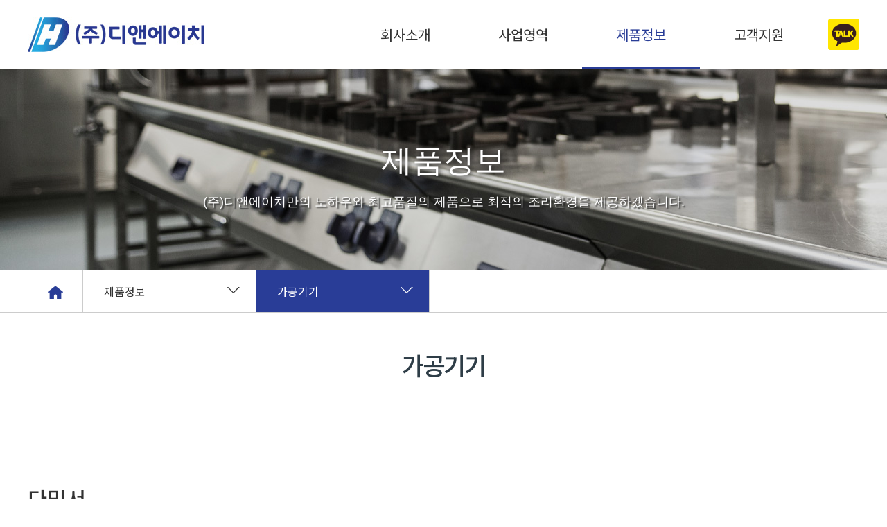

--- FILE ---
content_type: text/html; charset=UTF-8
request_url: http://www.dandh2125.com/board/view/product4/29
body_size: 18037
content:
<!DOCTYPE html>
<html>
<head>
<!-- Auto load system meta -->
<meta http-equiv="X-UA-Compatible" content="IE=edge,chrome=1" />
<meta http-equiv="Content-Type" content="text/html; charset=utf-8" />
<meta name="robots" content="index,follow" />
<meta name="author" content="DWEBS" />
<meta name="generator" content="DWEBS 3.01" />
<meta name="viewport" content="width=device-width, user-scalable=no" />
<meta name="description" content=" 업소용주방기기,호텔,골프장,사원식당,haccp시설,카페 주방 설계,제작,시공" />
<meta name="keyword" content=" 업소용주방기기,호텔,골프장,사원식당,haccp시설,카페 주방 설계,제작,시공,디앤에이치,주식회사디앤에이치,(주)디앤에이치" />
<meta property="og:type" content="website" />
<meta property="og:title" content="주방기기 디앤에이치" />
<meta property="og:description" content=" 업소용주방기기,호텔,골프장,사원식당,haccp시설,카페 주방 설계,제작,시공" />
<meta property="og:image" content="http://www.dandh2125.com/themes/dandh/images/common/logo_top.jpg" />
<meta property="og:url" content="http://www.dandh2125.com" />
<meta name="twitter:card" content="summary_large_image" />
<meta name="twitter:title" content="주방기기 디앤에이치" />
<meta name="twitter:description" content=" 업소용주방기기,호텔,골프장,사원식당,haccp시설,카페 주방 설계,제작,시공" />
<meta name="twitter:image" content="http://www.dandh2125.com/themes/dandh/images/common/logo_top.jpg" />
<meta name="twitter:domain" content="http://www.dandh2125.com" />


<!-- Auto load custom meta -->
<!-- User META -->
<meta name="naver-site-verification" content="87061037b25cfc43c6d34a7035b7d6188dcf7509">

<title>주방기기 디앤에이치</title>

<link rel="canonical" href="http://www.dandh2125.com/board/view/product4/29" />

<!-- favicon -->
<link rel='icon' href='/data/design_config/0/47a880d635e9e9a2fd6aac2a2d49b5a2.png' />

<!-- Auto Load CSS files -->
<link rel="stylesheet" href="https://code.jquery.com/ui/1.11.4/themes/smoothness/jquery-ui.css" type="text/css" /><link rel="stylesheet" href="https://maxcdn.bootstrapcdn.com/bootstrap/3.3.7/css/bootstrap.min.css" type="text/css" /><link rel="stylesheet" href="https://cdnjs.cloudflare.com/ajax/libs/highlight.js/9.1.0/styles/github.min.css" type="text/css" /><link rel="stylesheet" href="https://cdnjs.cloudflare.com/ajax/libs/font-awesome/4.5.0/css/font-awesome.min.css" type="text/css" /><link rel="stylesheet" href="/lib/plugin/fontium/css/fontium.css" type="text/css" /><link rel="stylesheet" href="https://cdnjs.cloudflare.com/ajax/libs/animate.css/3.5.2/animate.min.css" type="text/css" />

<!-- common -->
<link rel="stylesheet" href="/common/css/bootstrap_overwrite_dwebs.css" type="text/css" />
<link rel="stylesheet" href="/common/css/font.css" type="text/css" />
<link rel="stylesheet" href="/common/css/common.css" type="text/css" />
<link rel="stylesheet" href="/common/css/paging.css" type="text/css" />
<link rel="stylesheet" href="/common/css/loader.css" type="text/css" />
<!-- themes css -->
<link rel="stylesheet" href="/themes/dandh/css/style.css?v=211018" type="text/css" />
<link href="https://fonts.googleapis.com/css?family=Muli" rel="stylesheet">
<link href="https://fonts.googleapis.com/css?family=Lato" rel="stylesheet">
<link href="https://fonts.googleapis.com/css?family=Noto+Sans+KR:100,300,400,500,700,900&amp;subset=korean" rel="stylesheet">

<!-- Auto load custom css -->
<style>/*
* User CSS
*/</style>

<!-- push css -->
<!-- 스킨 css -->
<link rel="stylesheet" href="/skin/board/basic_gallery/skin.css" type="text/css">

<!-- jQuery -->
<script src="https://cdnjs.cloudflare.com/ajax/libs/jquery/3.1.1/jquery.min.js" charset="utf-8"></script>
</head>

<body leftmargin="0" topmargin="0" oncontextmenu="return false">
<div id="dwebs-loader">
    <img src="/common/images/ajax-loader1.gif" alt="Loader">
</div>
<link rel="stylesheet" href="/themes/dandh/layouts/css/layout.css">

<div id="wrap" class="container-fluid">
	<!-- header -->
	<header>
		<div class="row" style="width:100%; margin:0 auto; z-index:999; top:0px; background-color:#fff;">
			<div class="header_wrap">
	<div class="header">
		<div class="logo"><a href="/main/" class="inline"><img src="/themes/dandh/images/common/logo_top.jpg" /></a></div>
			
		<div class="navibar">
			<!-- 상단 메뉴 -->
<div class="top_menu">
	<ul class="top_menu_list" id="top_menu_list">
		<!-- 관리자 설정 메뉴 불러옴 -->
                    <li class="parent_menu">
                <a href="/docs/sub01/greetings" target="_self" class="">회사소개</a>
                <ul class="child_menu">
                    				<li class="child_smenu"><a href="/docs/sub01/greetings" target="_self" class="">인사말</a></li>
                    				<li class="child_smenu"><a href="/docs/sub01/history" target="_self" class="">회사연혁</a></li>
                    				<li class="child_smenu"><a href="/docs/sub01/location" target="_self" class="">찾아오시는 길</a></li>
                                </ul>
            </li>
                    <li class="parent_menu">
                <a href="/docs/sub02/business" target="_self" class="">사업영역</a>
                <ul class="child_menu">
                    				<li class="child_smenu"><a href="/docs/sub02/business" target="_self" class="">사업영역</a></li>
                                </ul>
            </li>
                    <li class="parent_menu">
                <a href="/board/lists/product1" target="_self" class="active">제품정보</a>
                <ul class="child_menu">
                    				<li class="child_smenu"><a href="/board/lists/product1" target="_self" class="">위생기기</a></li>
                    				<li class="child_smenu"><a href="/board/lists/product2" target="_self" class="">냉장기기</a></li>
                    				<li class="child_smenu"><a href="/board/lists/product3" target="_self" class="">가열조리기기</a></li>
                    				<li class="child_smenu"><a href="/board/lists/product4" target="_self" class="active">가공기기</a></li>
                    				<li class="child_smenu"><a href="/board/lists/product10" target="_self" class="">식기세척기</a></li>
                    				<li class="child_smenu"><a href="/board/lists/product5" target="_self" class="">호텔/레스토랑기기</a></li>
                    				<li class="child_smenu"><a href="/board/lists/product6" target="_self" class="">일반기기/주문제작</a></li>
                    				<li class="child_smenu"><a href="/board/lists/product7" target="_self" class="">카페장비와 음료기기</a></li>
                    				<li class="child_smenu"><a href="/board/lists/product8" target="_self" class="">배기후드시스템천정</a></li>
                    				<li class="child_smenu"><a href="/board/lists/product9" target="_self" class="">서양식레스토랑 기기</a></li>
                                </ul>
            </li>
                    <li class="parent_menu">
                <a href="/board/lists/notice" target="_self" class="">고객지원</a>
                <ul class="child_menu">
                    				<li class="child_smenu"><a href="/board/lists/notice" target="_self" class="">디앤에이치 소식</a></li>
                    				<li class="child_smenu"><a href="/form/lists/basic/?type=0" target="_self" class="">문의하기</a></li>
                    				<li class="child_smenu"><a href="/board/lists/files" target="_self" class="">자료실</a></li>
                                </ul>
            </li>
        	</ul>
</div><!-- top_menu -->
		</div>
		<div id="hd_kakao"><a href="http://pf.kakao.com/_tQxkFxb" target="_blank" ><img src="/themes/dandh/images/common/hd_kakao.png" /></a></div>
	</div>

</div>
		</div>
		<div class="row hidden-sm hidden-xs">
			<div id="sub_top_area_wrap" style="background:url('/themes/dandh/images/common/3_top.jpg') no-repeat;background-size:cover;">
	<div class="sub_top_area">
		<p class="sub_top_area_t">제품정보</p>
		 (주)디앤에이치만의 노하우와 최고품질의 제품으로 최적의 조리환경을 제공하겠습니다.
	</div>
</div>
		</div>
		<div class="sub_menu"><div class="sub_nav_box" style="width: 1200px; height: 60px; margin: 0 auto; ">
	<div class="sub_home">
		<a href="/main"><img src="/themes/dandh/images/common/sub_menu_home.png" /></a>
	</div>
	<div class="sub_dep">
		<p class="sub_dep_t">
			<a class="" style="cursor:pointer;">제품정보</a>
		</p>
		<ul class="sub_dep_c" style="display: none;">
							<li><a href="/docs/sub01/greetings" target="_self" class="" >회사소개</a></li>
							<li><a href="/docs/sub02/business" target="_self" class="" >사업영역</a></li>
							<li><a href="/board/lists/product1" target="_self" class="active" >제품정보</a></li>
							<li><a href="/board/lists/notice" target="_self" class="" >고객지원</a></li>
						
		</ul>
	</div>
	<div class="sub_dep">
		<p class="sub_dep_t sub_dep_t2">
			<a class="pr50" style="cursor:pointer;">가공기기</a>
		</p>
		<ul class="sub_dep_c" style="display: none;">
							<li><a href="/board/lists/product1" target="_self" class="" >위생기기</a></li>
							<li><a href="/board/lists/product2" target="_self" class="" >냉장기기</a></li>
							<li><a href="/board/lists/product3" target="_self" class="" >가열조리기기</a></li>
							<li><a href="/board/lists/product4" target="_self" class="active" >가공기기</a></li>
							<li><a href="/board/lists/product10" target="_self" class="" >식기세척기</a></li>
							<li><a href="/board/lists/product5" target="_self" class="" >호텔/레스토랑기기</a></li>
							<li><a href="/board/lists/product6" target="_self" class="" >일반기기/주문제작</a></li>
							<li><a href="/board/lists/product7" target="_self" class="" >카페장비와 음료기기</a></li>
							<li><a href="/board/lists/product8" target="_self" class="" >배기후드시스템천정</a></li>
							<li><a href="/board/lists/product9" target="_self" class="" >서양식레스토랑 기기</a></li>
			
		</ul>
	</div>
</div>



</div>
	</header>

	<!-- article -->
	<article>
		<div class="container">
			
			<div class="title"><span class="sub_title">가공기기</span>
</div>
			<div class="row mt70 mb70"><div class="row default_board">
	<div class="col-md-12 col-sm-12 col-xs-12 mb50 pd0">
		<div class="row col-md-12 sub-header">
			<div class="col-md-12 col-sm-12 col-xs-12">
				<h2>다믹서</h2>
			</div>
		</div>
		<div class="col-md-12 col-sm-12 col-xs-12 " style="text-align:right;">
			작성 : 2020-10-10 14:27:22
		</div>

		<div class="col-md-12 col-sm-12 col-xs-12 default_board">
			<table width="100%" cellpadding="0" cellspacing="0" class="table view">
			<colgroup>
				<col width="20%" />
				<col width="*" />
			</colgroup>
			<tbody>
                				<tr>
					<th>작성자</th>
					<td>관리자</td>
				</tr>
                
                                <tr>
					<th>파일 첨부</th>
					<td >
                                             -
                    					</td>
				</tr>
                				<tr><td colspan="2"></td></tr>
			</tbody>
			</table>
			<div id="editor_area" >
                                    <div class="pb30 text-center"><img src="/data/board/product4/814a1807e4f858b8c071271b04a2393e_thumb_view.jpg"></div>
                                    <div class="pb30 text-center"><img src="/data/board/product4/2bbf20627560d795a2e25b2a82ea8ad0_thumb_view.jpg"></div>
                                <p>&nbsp;</p>
			</div>
			<hr>

            <div class="mt30">
				<h5 class="mt10">다음글</h5>
                                <a href="/board/view/product4/31/">
					할데커터믹서기<br>
				</a>
                				<hr>
				<h5 class="mt30">이전글</h5>
                                <a href="/board/view/product4/28/">
					야채절단기<br>
				</a>
                			</div>

		</div>

		<div class="col-md-12 col-sm-12 col-xs-12 default_board">
			<div class="text-right">
				<button type="button" class="btn btn-default" onclick="javascript:history.back(-1);"><span class="glyphicon glyphicon-chevron-left mr5"></span>Back</button>
				<a href="/board/modify/product4/29" class="btn btn-default"><span class="glyphicon glyphicon-cog mr5"></span>Modify</a>
				<a href="javascript:direct_delete();" class="btn btn-default"><span class="glyphicon glyphicon-trash mr5"></span>Delete</a>
                				<a href="/board/lists/product4" class="btn btn-default"><span class="glyphicon glyphicon-th-list mr5"></span>Lists</a>
			</div>
		</div>

	</div>
</div>
</div>
		</div>
	</article>

	<!-- footer -->
	<footer>
		<div class="row mt100">
			<div class="footer_area_wrap">
	<div class="footer_area">
		<div class="ft_logo">
			<img src="/themes/dandh/images/common/ft_logo.jpg"/>
		</div>
		<div class="footer_copy">
			상호명 : (주)디앤에이치 | 대표 : 김동중 | 주소 : 경기도 하남시 미사대로 550 현대지식산업센타 한강미사 A동 863호<br>
			전화 : 031-794-2125 | 팩스 : 031-795-2125 | E-mail : dandh2125@naver.com | 사업자 등록번호 : 190-81-00850<br>
			COPYRIGHTⓒ 주방기기 디앤에이치 All rights reserved.<br><a href="https://www.dwebs.kr" data-toggle="tooltip" title="본 홈페이지는 DWEBS(디웹스)에서 제작하였습니다" target="_blank" class="copyright_dwebs" style="color: #b8b8b8; text-decoration: none; font-size: 11px;">Designed by DWEBS.</a>
		</div>

		<!--div class="admin"><a href="/admin/" target="_blank">ADMIN</a></div-->

		<div class="footer_device">
			<nav id="device_btn">
	<div class="btn-group">
		<a href="/change/device/pc/" class="btn btn-xs btn-primary active">PC버전</a>
		<a href="/change/device/mobile/" class="btn btn-xs btn-default">MOBILE버전</a>
	</div>
</nav>
		</div>
	</div>
</div>

<div id="btn_page_up" class="btn_page_up hidden-xs hidden-sm">
	<button class="page_up"onclick="move_scroll_y('html',0)">
		<span class="glyphicon glyphicon-menu-up"></span>
	</button>
</div>
		</div>
	</footer>
</div>



<!-- Auto Load script files -->
<script src="https://cdnjs.cloudflare.com/ajax/libs/jquery-migrate/1.3.0/jquery-migrate.min.js" charset="utf-8"></script><script src="https://cdnjs.cloudflare.com/ajax/libs/jqueryui/1.12.1/jquery-ui.min.js" charset="utf-8"></script><script src="https://cdnjs.cloudflare.com/ajax/libs/jquery-easing/1.3/jquery.easing.min.js" charset="utf-8"></script><script src="https://cdnjs.cloudflare.com/ajax/libs/jquery.nicescroll/3.6.7/jquery.nicescroll.min.js" charset="utf-8"></script><script src="https://cdnjs.cloudflare.com/ajax/libs/holder/2.9.3/holder.min.js" charset="utf-8"></script><script src="https://maxcdn.bootstrapcdn.com/bootstrap/3.3.7/js/bootstrap.min.js" charset="utf-8"></script><script src="/lib/plugin/bxslider/jquery.bxslider.min.js" charset="utf-8"></script><script src="/common/js/common_function.js" charset="utf-8"></script><script src="/common/js/document_ready.js" charset="utf-8"></script><script src="/common/js/ie10-viewport-bug-workaround.js" charset="utf-8"></script><script src="https://cdnjs.cloudflare.com/ajax/libs/waypoints/4.0.1/jquery.waypoints.min.js" charset="utf-8"></script>

<!-- Auto load custom script -->
<script>/*
* User javascript
*/
</script>

<!-- push script -->
<script>
$(".sub_dep_t").click(function(){
	$(this).next().toggle('fade');
});
</script>
<script type="text/javascript">
$(document).ready(function(){
	// 특정아이디영역에 이미지를 반응형이미지로 만든다.
	make_bootstrap_reactive_img("editor_area");
});

// ----------------------------------------------------------------------------
// 삭제 확인
function direct_delete(){
  var result = confirm('선택한 게시물을 삭제하시겠습니까?');
  if (result) {
    document.location.href='/board/delete/product4/29/';
    return;
  }
}
</script>

<script>
// document.write('<script src="//sharebutton.net/plugin/sharebutton.php?type=horizontal&u=' + encodeURIComponent(document.location.href) + '"></scr' + 'ipt>');
</script>

<script>
$(window).scroll(function () {
    // 스크롤시 페이지업 버튼 보이기
    var this_scroll_top = $(this).scrollTop();
    if (this_scroll_top > 0) {
        $("#btn_page_up").fadeIn();
    } else {
        $("#btn_page_up").fadeOut();
    }
});

$(document).ready(function(){
    $('#sub_top_area').waypoint(function() {
		$('#sub_menu_list').addClass('animated fadeInUp');
	}, { offset: '100%' });
});

$(document).ready(function(){
    $('.parent_menu').hover(function(){
        $('.child_menu').hide();
        //$(this).find('.child_menu').fadeIn();
        $(this).find('.child_menu').slideDown("fast");
    },function(){
        $(this).find('.child_menu').hide();
    });
	// tooltip layer
    $('[data-toggle="tooltip"]').tooltip();
});
</script>

<!-- HTML5 shim and Respond.js for IE8 support of HTML5 elements and media queries -->
<!--[if lt IE 9]>
<script src="https://oss.maxcdn.com/html5shiv/3.7.2/html5shiv.min.js"></script>
<script src="https://oss.maxcdn.com/respond/1.4.2/respond.min.js"></script>
<script type="text/javascript">
alert("죄송합니다.\n본 홈페이지는 IE9 이상에 최적화 되었으며, \n더 이상 오래된 구형 IE 버젼은 보안문제로 지원하지 않습니다.\n현재 보이는 화면은 의도된 화면이 아닐수 있습니다.\n");
</script>
<![endif]-->

<!--
 * ------------------------------------------------------------------------------------------------------
 * Project Name: 
 * Project URI: http://www.dandh2125.com
 * Version: 3.0.0
 * Author: DWEBS
 * Author URI: https://www.dwebs.kr/
 * License: https://www.dwebs.kr/license_dwebs.txt
 * ------------------------------------------------------------------------------------------------------
-->
</body>
</html>


--- FILE ---
content_type: text/css
request_url: http://www.dandh2125.com/common/css/common.css
body_size: 26963
content:
/**
* basic styleseet file
* - font
* - margin
* - padding
* - border
*
* @Program     DWEBS
* @Type  	   css
* @author      DWEBS
* @link        https://www.dwebs.kr
*/

/* -------------------------------------------------------------------
| bootstrap device-width.css
| ------------------------------------------------------------------*/
@-webkit-viewport   { width: device-width; }
@-moz-viewport      { width: device-width; }
@-ms-viewport       { width: device-width; }
@-o-viewport        { width: device-width; }
@viewport           { width: device-width; }

@-moz-document url-prefix() {
  fieldset { display: table-cell; }
}

/* -------------------------------------------------------------------
| DEFAULT TAG SETTING
| ------------------------------------------------------------------*/
/* Prevent scroll on narrow devices */
html, body {overflow-x: hidden;}
html, div, p, ul, li {margin:0px; padding:0px;}
dl,ul,ol,menu,li {list-style:none;}
a {text-decoration: none; outline: 0;}
button, button:focus{border:0; outline:0; outline:none;border: none;}

#wrap {background-color:#fff; width:100%; height:auto; min-height:100%;}

/* -------------------------------------------------------------------
| MOBILE LINE BUTTON
| ------------------------------------------------------------------*/
/* Animation line button */
.lines,
.lines:before,
.lines:after {
	background-color: #35238f;
}
button.lines-button {
	border: none;
	background: none;
}
button.lines-button span {
	display: block;
}
.lines-button {
	padding: 20px 0px;
	transition: all 0.3s ease 0s;
}
.lines-button:active {
	transition: 0;
}
.lines {
	display: inline-block;
	width: 26px;
	height: 3px;
	border-radius: 0.26rem;
	transition: 0.3s;
	position: relative;
	top: -2px;
}
.lines:before,
.lines:after {
	display: inline-block;
	width: 26px;
	height: 3px;
	border-radius: 0.26rem;
	transition: 0.3s;
	position: absolute;
	left: 0;
	content: '';
	-webkit-transform-origin: 0.26rem center;
	transform-origin: 0.26rem center;
}
.lines:before {
	top: 6px;
}
.lines:after {
	top: -6px;
}
.lines-button.x.lines-button-close .lines {
	background-color: transparent !important;
}
.lines-button.x.lines-button-close .lines:before,
.lines-button.x.lines-button-close .lines:after {
	-webkit-transform-origin: 50% 50%;
	transform-origin: 50% 50%;
	top: 0;
	width: 26px;
}
.lines-button.x.lines-button-close .lines:before {
	-webkit-transform: rotate3d(0, 0, 1, 45deg);
	transform: rotate3d(0, 0, 1, 45deg);
}
.lines-button.x.lines-button-close .lines:after {
	-webkit-transform: rotate3d(0, 0, 1, -45deg);
	transform: rotate3d(0, 0, 1, -45deg);
}

/*-------------------------------------------------------------------
| DEFAULT FONT
| ------------------------------------------------------------------*/
@import url(/common/css/font.css);
body {
	/*
	나눔고딕
	font-family: "nanum", sans-serif;
	font-family: "nanum_B", sans-serif;
	font-family:"nanum_EB", sans-serif;
	나눔명조
	font-family: "nanumMJ", sans-serif;
	font-family: "nanumMJ_B", sans-serif;
	font-family: "nanumMJ_EB", sans-serif;
	*/
	font-family: 'Noto Sans KR', sans-serif;
	/*font-family: "NanumSquare", "nanum", sans-serif;*/
}

/*-------------------------------------------------------------------
| SORT
| ------------------------------------------------------------------*/
.flt {float:left;}
.frt {float:right;}


/*-------------------------------------------------------------------
| FONT COLOR
| ------------------------------------------------------------------*/
.font-red {color:red;}
.font-yellow {color:yellow;}
.font-orange {color:orange;}
.font-purple {color:purple;}
.font-black {color:black;}
.font-blue {color:blue;}
.font-white {color:white;}
.font-gray {color:gray;}
.font-green {color:green;}


/*-------------------------------------------------------------------
| MARGIN & PADDING
| ------------------------------------------------------------------*/
/* margin */
.mg0 {margin:0px !important;}
.mg5 {margin:5px !important;}
.mg10 {margin:10px !important;}
.mg15 {margin:15px !important;}
.mg20 {margin:20px !important;}
.mg25 {margin:25px !important;}
.mg30 {margin:30px !important;}
.mg35 {margin:35px !important;}
.mg40 {margin:40px !important;}
.mg50 {margin:50px !important;}
.mg55 {margin:55px !important;}
.mg60 {margin:60px !important;}
.mg80 {margin:80px !important;}
.mg100 {margin:100px !important;}
.mg200 {margin:200px !important;}
.mg300 {margin:300px !important;}
.mg400 {margin:400px !important;}
.mg500 {margin:500px !important;}

/* margin-top */
.mt0 {margin-top:0px !important;}
.mt5 {margin-top:5px !important;}
.mt10 {margin-top:10px !important;}
.mt15 {margin-top:15px !important;}
.mt20 {margin-top:20px !important;}
.mt25 {margin-top:25px !important;}
.mt30 {margin-top:30px !important;}
.mt35 {margin-top:35px !important;}
.mt40 {margin-top:40px !important;}
.mt50 {margin-top:50px !important;}
.mt55 {margin-top:55px !important;}
.mt60 {margin-top:60px !important;}
.mt80 {margin-top:80px !important;}
.mt100 {margin-top:100px !important;}
.mt200 {margin-top:200px !important;}
.mt300 {margin-top:300px !important;}
.mt400 {margin-top:400px !important;}
.mt500 {margin-top:500px !important;}

/* margin-right */
.mr0 {margin-right:0 !important;}
.mr5 {margin-right:5px !important;}
.mr10 {margin-right:10px !important;}
.mr15 {margin-right:15px !important;}
.mr20 {margin-right:20px !important;}
.mr25 {margin-right:25px !important;}
.mr30 {margin-right:30px !important;}
.mr35 {margin-right:35px !important;}
.mr40 {margin-right:40px !important;}
.mr50 {margin-right:50px !important;}
.mr55 {margin-right:55px !important;}
.mr60 {margin-right:60px !important;}
.mr80 {margin-right:80px !important;}
.mr100 {margin-right:100px !important;}
.mr200 {margin-right:200px !important;}
.mr300 {margin-right:300px !important;}
.mr400 {margin-right:400px !important;}
.mr500 {margin-right:500px !important;}

/* margin-bottom */
.mb0 {margin-bottom:0 !important;}
.mb5 {margin-bottom:5px !important;}
.mb10 {margin-bottom:10px !important;}
.mb15 {margin-bottom:15px !important;}
.mb20 {margin-bottom:20px !important;}
.mb25 {margin-bottom:25px !important;}
.mb30 {margin-bottom:30px !important;}
.mb35 {margin-bottom:35px !important;}
.mb40 {margin-bottom:40px !important;}
.mb50 {margin-bottom:50px !important;}
.mb55 {margin-bottom:55px !important;}
.mb60 {margin-bottom:60px !important;}
.mb80 {margin-bottom:80px !important;}
.mb100 {margin-bottom:100px !important;}
.mb200 {margin-bottom:200px !important;}
.mb300 {margin-bottom:300px !important;}
.mb400 {margin-bottom:400px !important;}
.mb500 {margin-bottom:500px !important;}

/* margin-left */
.ml0 {margin-left:0 !important;}
.ml5 {margin-left:5px !important;}
.ml10 {margin-left:10px !important;}
.ml15 {margin-left:15px !important;}
.ml20 {margin-left:20px !important;}
.ml25 {margin-left:25px !important;}
.ml30 {margin-left:30px !important;}
.ml35 {margin-left:35px !important;}
.ml40 {margin-left:40px !important;}
.ml50 {margin-left:50px !important;}
.ml55 {margin-left:55px !important;}
.ml60 {margin-left:60px !important;}
.ml80 {margin-left:80px !important;}
.ml100 {margin-left:100px !important;}
.ml200 {margin-left:200px !important;}
.ml300 {margin-left:300px !important;}
.ml400 {margin-left:400px !important;}
.ml500 {margin-left:500px !important;}


/* ****************** padding ******************/
.pd0 {padding:0px !important;}
.pd5 {padding:5px !important;}
.pd10 {padding:10px !important;}
.pd15 {padding:15px !important;}
.pd20 {padding:20px !important;}
.pd25 {padding:25px !important;}
.pd30 {padding:30px !important;}
.pd35 {padding:35px !important;}
.pd40 {padding:40px !important;}
.pd50 {padding:50px !important;}
.pd55 {padding:55px !important;}
.pd60 {padding:60px !important;}
.pd80 {padding:80px !important;}
.pd100 {padding:100px !important;}
.pd200 {padding:200px !important;}
.pd300 {padding:300px !important;}
.pd400 {padding:400px !important;}
.pd500 {padding:500px !important;}

/* padding-top */
.pt0 {padding-top:0 !important;}
.pt5 {padding-top:5px !important;}
.pt10 {padding-top:10px !important;}
.pt15 {padding-top:15px !important;}
.pt20 {padding-top:20px !important;}
.pt25 {padding-top:25px !important;}
.pt30 {padding-top:30px !important;}
.pt35 {padding-top:35px !important;}
.pt40 {padding-top:40px !important;}
.pt50 {padding-top:50px !important;}
.pt55 {padding-top:55px !important;}
.pt60 {padding-top:60px !important;}
.pt80 {padding-top:80px !important;}
.pt100 {padding-top:100px !important;}
.pt200 {padding-top:200px !important;}
.pt300 {padding-top:300px !important;}
.pt400 {padding-top:400px !important;}
.pt500 {padding-top:500px !important;}

/* padding-right */
.pr0 {padding-right:0 !important;}
.pr5 {padding-right:5px !important;}
.pr10 {padding-right:10px !important;}
.pr15 {padding-right:15px !important;}
.pr20 {padding-right:20px !important;}
.pr25 {padding-right:25px !important;}
.pr30 {padding-right:30px !important;}
.pr35 {padding-right:35px !important;}
.pr40 {padding-right:40px !important;}
.pr50 {padding-right:50px !important;}
.pr55 {padding-right:55px !important;}
.pr60 {padding-right:60px !important;}
.pr80 {padding-right:80px !important;}
.pr100 {padding-right:100px !important;}
.pr200 {padding-right:200px !important;}
.pr300 {padding-right:300px !important;}
.pr400 {padding-right:400px !important;}
.pr500 {padding-right:500px !important;}

/* padding-bottom */
.pb0 {padding-bottom:0 !important;}
.pb5 {padding-bottom:5px !important;}
.pb10 {padding-bottom:10px !important;}
.pb15 {padding-bottom:15px !important;}
.pb20 {padding-bottom:20px !important;}
.pb25 {padding-bottom:25px !important;}
.pb30 {padding-bottom:30px !important;}
.pb35 {padding-bottom:35px !important;}
.pb40 {padding-bottom:40px !important;}
.pb50 {padding-bottom:50px !important;}
.pb55 {padding-bottom:55px !important;}
.pb60 {padding-bottom:60px !important;}
.pb80 {padding-bottom:80px !important;}
.pb100 {padding-bottom:100px !important;}
.pb200 {padding-bottom:200px !important;}
.pb300 {padding-bottom:300px !important;}
.pb400 {padding-bottom:400px !important;}
.pb500 {padding-bottom:500px !important;}

/* padding-left */
.pl0 {padding-left:0 !important;}
.pl5 {padding-left:5px !important;}
.pl10 {padding-left:10px !important;}
.pl15 {padding-left:15px !important;}
.pl20 {padding-left:20px !important;}
.pl25 {padding-left:25px !important;}
.pl30 {padding-left:30px !important;}
.pl35 {padding-left:35px !important;}
.pl40 {padding-left:40px !important;}
.pl50 {padding-left:50px !important;}
.pl55 {padding-left:55px !important;}
.pl60 {padding-left:60px !important;}
.pl80 {padding-left:80px !important;}
.pl100 {padding-left:100px !important;}
.pl200 {padding-left:200px !important;}
.pl300 {padding-left:300px !important;}
.pl400 {padding-left:400px !important;}
.pl500 {padding-left:500px !important;}



/*-----------------------------------------------------------------------
* 특정 크기 이상일때만 적용되는 클래스 선언시 사용
* ----------------------------------------------------------------------*/
/* 작은 기기들 (태블릿, 768px 이하) */
@media (max-width: 768px) {
	.xs-pd0 {padding:0px !important;}
	.xs-pd5 {padding:5px !important;}
	.xs-pd10 {padding:10px !important;}
	.xs-pd15 {padding:15px !important;}
	.xs-pd20 {padding:20px !important;}
	.xs-pd25 {padding:25px !important;}
	.xs-pd30 {padding:30px !important;}
	.xs-pd35 {padding:35px !important;}
	.xs-pd40 {padding:40px !important;}
	.xs-pd50 {padding:50px !important;}
	.xs-pd55 {padding:55px !important;}
	.xs-pd60 {padding:60px !important;}
	.xs-pd80 {padding:80px !important;}
	.xs-pd100 {padding:100px !important;}
	.xs-pd200 {padding:200px !important;}
	.xs-pd300 {padding:300px !important;}
	.xs-pd400 {padding:400px !important;}
	.xs-pd500 {padding:500px !important;}

	/* padding-top */
	.xs-pt0 {padding-top:0 !important;}
	.xs-pt5 {padding-top:5px !important;}
	.xs-pt10 {padding-top:10px !important;}
	.xs-pt15 {padding-top:15px !important;}
	.xs-pt20 {padding-top:20px !important;}
	.xs-pt25 {padding-top:25px !important;}
	.xs-pt30 {padding-top:30px !important;}
	.xs-pt35 {padding-top:35px !important;}
	.xs-pt40 {padding-top:40px !important;}
	.xs-pt50 {padding-top:50px !important;}
	.xs-pt55 {padding-top:55px !important;}
	.xs-pt60 {padding-top:60px !important;}
	.xs-pt80 {padding-top:80px !important;}
	.xs-pt100 {padding-top:100px !important;}
	.xs-pt200 {padding-top:200px !important;}
	.xs-pt300 {padding-top:300px !important;}
	.xs-pt400 {padding-top:400px !important;}
	.xs-pt500 {padding-top:500px !important;}

	/* padding-right */
	.xs-pr0 {padding-right:0 !important;}
	.xs-pr5 {padding-right:5px !important;}
	.xs-pr10 {padding-right:10px !important;}
	.xs-pr15 {padding-right:15px !important;}
	.xs-pr20 {padding-right:20px !important;}
	.xs-pr25 {padding-right:25px !important;}
	.xs-pr30 {padding-right:30px !important;}
	.xs-pr35 {padding-right:35px !important;}
	.xs-pr40 {padding-right:40px !important;}
	.xs-pr50 {padding-right:50px !important;}
	.xs-pr55 {padding-right:55px !important;}
	.xs-pr60 {padding-right:60px !important;}
	.xs-pr80 {padding-right:80px !important;}
	.xs-pr100 {padding-right:100px !important;}
	.xs-pr200 {padding-right:200px !important;}
	.xs-pr300 {padding-right:300px !important;}
	.xs-pr400 {padding-right:400px !important;}
	.xs-pr500 {padding-right:500px !important;}

	/* padding-bottom */
	.xs-pb0 {padding-bottom:0 !important;}
	.xs-pb5 {padding-bottom:5px !important;}
	.xs-pb10 {padding-bottom:10px !important;}
	.xs-pb15 {padding-bottom:15px !important;}
	.xs-pb20 {padding-bottom:20px !important;}
	.xs-pb25 {padding-bottom:25px !important;}
	.xs-pb30 {padding-bottom:30px !important;}
	.xs-pb35 {padding-bottom:35px !important;}
	.xs-pb40 {padding-bottom:40px !important;}
	.xs-pb50 {padding-bottom:50px !important;}
	.xs-pb55 {padding-bottom:55px !important;}
	.xs-pb60 {padding-bottom:60px !important;}
	.xs-pb80 {padding-bottom:80px !important;}
	.xs-pb100 {padding-bottom:100px !important;}
	.xs-pb200 {padding-bottom:200px !important;}
	.xs-pb300 {padding-bottom:300px !important;}
	.xs-pb400 {padding-bottom:400px !important;}
	.xs-pb500 {padding-bottom:500px !important;}

	/* padding-left */
	.xs-pl0 {padding-left:0 !important;}
	.xs-pl5 {padding-left:5px !important;}
	.xs-pl10 {padding-left:10px !important;}
	.xs-pl15 {padding-left:15px !important;}
	.xs-pl20 {padding-left:20px !important;}
	.xs-pl25 {padding-left:25px !important;}
	.xs-pl30 {padding-left:30px !important;}
	.xs-pl35 {padding-left:35px !important;}
	.xs-pl40 {padding-left:40px !important;}
	.xs-pl50 {padding-left:50px !important;}
	.xs-pl55 {padding-left:55px !important;}
	.xs-pl60 {padding-left:60px !important;}
	.xs-pl80 {padding-left:80px !important;}
	.xs-pl100 {padding-left:100px !important;}
	.xs-pl200 {padding-left:200px !important;}
	.xs-pl300 {padding-left:300px !important;}
	.xs-pl400 {padding-left:400px !important;}
	.xs-pl500 {padding-left:500px !important;}
}


/* 작은 기기들 (태블릿, 768px 이상) */
@media (max-width: 990px) {
	.sm-pd0 {padding:0px !important;}
	.sm-pd5 {padding:5px !important;}
	.sm-pd10 {padding:10px !important;}
	.sm-pd15 {padding:15px !important;}
	.sm-pd20 {padding:20px !important;}
	.sm-pd25 {padding:25px !important;}
	.sm-pd30 {padding:30px !important;}
	.sm-pd35 {padding:35px !important;}
	.sm-pd40 {padding:40px !important;}
	.sm-pd50 {padding:50px !important;}
	.sm-pd55 {padding:55px !important;}
	.sm-pd60 {padding:60px !important;}
	.sm-pd80 {padding:80px !important;}
	.sm-pd100 {padding:100px !important;}
	.sm-pd200 {padding:200px !important;}
	.sm-pd300 {padding:300px !important;}
	.sm-pd400 {padding:400px !important;}
	.sm-pd500 {padding:500px !important;}

	/* padding-top */
	.sm-pt0 {padding-top:0 !important;}
	.sm-pt5 {padding-top:5px !important;}
	.sm-pt10 {padding-top:10px !important;}
	.sm-pt15 {padding-top:15px !important;}
	.sm-pt20 {padding-top:20px !important;}
	.sm-pt25 {padding-top:25px !important;}
	.sm-pt30 {padding-top:30px !important;}
	.sm-pt35 {padding-top:35px !important;}
	.sm-pt40 {padding-top:40px !important;}
	.sm-pt50 {padding-top:50px !important;}
	.sm-pt55 {padding-top:55px !important;}
	.sm-pt60 {padding-top:60px !important;}
	.sm-pt80 {padding-top:80px !important;}
	.sm-pt100 {padding-top:100px !important;}
	.sm-pt200 {padding-top:200px !important;}
	.sm-pt300 {padding-top:300px !important;}
	.sm-pt400 {padding-top:400px !important;}
	.sm-pt500 {padding-top:500px !important;}

	/* padding-right */
	.sm-pr0 {padding-right:0 !important;}
	.sm-pr5 {padding-right:5px !important;}
	.sm-pr10 {padding-right:10px !important;}
	.sm-pr15 {padding-right:15px !important;}
	.sm-pr20 {padding-right:20px !important;}
	.sm-pr25 {padding-right:25px !important;}
	.sm-pr30 {padding-right:30px !important;}
	.sm-pr35 {padding-right:35px !important;}
	.sm-pr40 {padding-right:40px !important;}
	.sm-pr50 {padding-right:50px !important;}
	.sm-pr55 {padding-right:55px !important;}
	.sm-pr60 {padding-right:60px !important;}
	.sm-pr80 {padding-right:80px !important;}
	.sm-pr100 {padding-right:100px !important;}
	.sm-pr200 {padding-right:200px !important;}
	.sm-pr300 {padding-right:300px !important;}
	.sm-pr400 {padding-right:400px !important;}
	.sm-pr500 {padding-right:500px !important;}

	/* padding-bottom */
	.sm-pb0 {padding-bottom:0 !important;}
	.sm-pb5 {padding-bottom:5px !important;}
	.sm-pb10 {padding-bottom:10px !important;}
	.sm-pb15 {padding-bottom:15px !important;}
	.sm-pb20 {padding-bottom:20px !important;}
	.sm-pb25 {padding-bottom:25px !important;}
	.sm-pb30 {padding-bottom:30px !important;}
	.sm-pb35 {padding-bottom:35px !important;}
	.sm-pb40 {padding-bottom:40px !important;}
	.sm-pb50 {padding-bottom:50px !important;}
	.sm-pb55 {padding-bottom:55px !important;}
	.sm-pb60 {padding-bottom:60px !important;}
	.sm-pb80 {padding-bottom:80px !important;}
	.sm-pb100 {padding-bottom:100px !important;}
	.sm-pb200 {padding-bottom:200px !important;}
	.sm-pb300 {padding-bottom:300px !important;}
	.sm-pb400 {padding-bottom:400px !important;}
	.sm-pb500 {padding-bottom:500px !important;}

	/* padding-left */
	.sm-pl0 {padding-left:0 !important;}
	.sm-pl5 {padding-left:5px !important;}
	.sm-pl10 {padding-left:10px !important;}
	.sm-pl15 {padding-left:15px !important;}
	.sm-pl20 {padding-left:20px !important;}
	.sm-pl25 {padding-left:25px !important;}
	.sm-pl30 {padding-left:30px !important;}
	.sm-pl35 {padding-left:35px !important;}
	.sm-pl40 {padding-left:40px !important;}
	.sm-pl50 {padding-left:50px !important;}
	.sm-pl55 {padding-left:55px !important;}
	.sm-pl60 {padding-left:60px !important;}
	.sm-pl80 {padding-left:80px !important;}
	.sm-pl100 {padding-left:100px !important;}
	.sm-pl200 {padding-left:200px !important;}
	.sm-pl300 {padding-left:300px !important;}
	.sm-pl400 {padding-left:400px !important;}
	.sm-pl500 {padding-left:500px !important;}
}
/* 중간 기기들 (데스크탑, 992px 이상) */
@media (min-width: 992px) {
	.md-pd0 {padding:0px !important;}
	.md-pd5 {padding:5px !important;}
	.md-pd10 {padding:10px !important;}
	.md-pd15 {padding:15px !important;}
	.md-pd20 {padding:20px !important;}
	.md-pd25 {padding:25px !important;}
	.md-pd30 {padding:30px !important;}
	.md-pd35 {padding:35px !important;}
	.md-pd40 {padding:40px !important;}
	.md-pd50 {padding:50px !important;}
	.md-pd55 {padding:55px !important;}
	.md-pd60 {padding:60px !important;}
	.md-pd80 {padding:80px !important;}
	.md-pd100 {padding:100px !important;}
	.md-pd200 {padding:200px !important;}
	.md-pd300 {padding:300px !important;}
	.md-pd400 {padding:400px !important;}
	.md-pd500 {padding:500px !important;}

	/* padding-top */
	.md-pt0 {padding-top:0 !important;}
	.md-pt5 {padding-top:5px !important;}
	.md-pt10 {padding-top:10px !important;}
	.md-pt15 {padding-top:15px !important;}
	.md-pt20 {padding-top:20px !important;}
	.md-pt25 {padding-top:25px !important;}
	.md-pt30 {padding-top:30px !important;}
	.md-pt35 {padding-top:35px !important;}
	.md-pt40 {padding-top:40px !important;}
	.md-pt50 {padding-top:50px !important;}
	.md-pt55 {padding-top:55px !important;}
	.md-pt60 {padding-top:60px !important;}
	.md-pt80 {padding-top:80px !important;}
	.md-pt100 {padding-top:100px !important;}
	.md-pt200 {padding-top:200px !important;}
	.md-pt300 {padding-top:300px !important;}
	.md-pt400 {padding-top:400px !important;}
	.md-pt500 {padding-top:500px !important;}

	/* padding-right */
	.md-pr0 {padding-right:0 !important;}
	.md-pr5 {padding-right:5px !important;}
	.md-pr10 {padding-right:10px !important;}
	.md-pr15 {padding-right:15px !important;}
	.md-pr20 {padding-right:20px !important;}
	.md-pr25 {padding-right:25px !important;}
	.md-pr30 {padding-right:30px !important;}
	.md-pr35 {padding-right:35px !important;}
	.md-pr40 {padding-right:40px !important;}
	.md-pr50 {padding-right:50px !important;}
	.md-pr55 {padding-right:55px !important;}
	.md-pr60 {padding-right:60px !important;}
	.md-pr80 {padding-right:80px !important;}
	.md-pr100 {padding-right:100px !important;}
	.md-pr200 {padding-right:200px !important;}
	.md-pr300 {padding-right:300px !important;}
	.md-pr400 {padding-right:400px !important;}
	.md-pr500 {padding-right:500px !important;}

	/* padding-bottom */
	.md-pb0 {padding-bottom:0 !important;}
	.md-pb5 {padding-bottom:5px !important;}
	.md-pb10 {padding-bottom:10px !important;}
	.md-pb15 {padding-bottom:15px !important;}
	.md-pb20 {padding-bottom:20px !important;}
	.md-pb25 {padding-bottom:25px !important;}
	.md-pb30 {padding-bottom:30px !important;}
	.md-pb35 {padding-bottom:35px !important;}
	.md-pb40 {padding-bottom:40px !important;}
	.md-pb50 {padding-bottom:50px !important;}
	.md-pb55 {padding-bottom:55px !important;}
	.md-pb60 {padding-bottom:60px !important;}
	.md-pb80 {padding-bottom:80px !important;}
	.md-pb100 {padding-bottom:100px !important;}
	.md-pb200 {padding-bottom:200px !important;}
	.md-pb300 {padding-bottom:300px !important;}
	.md-pb400 {padding-bottom:400px !important;}
	.md-pb500 {padding-bottom:500px !important;}

	/* padding-left */
	.md-pl0 {padding-left:0 !important;}
	.md-pl5 {padding-left:5px !important;}
	.md-pl10 {padding-left:10px !important;}
	.md-pl15 {padding-left:15px !important;}
	.md-pl20 {padding-left:20px !important;}
	.md-pl25 {padding-left:25px !important;}
	.md-pl30 {padding-left:30px !important;}
	.md-pl35 {padding-left:35px !important;}
	.md-pl40 {padding-left:40px !important;}
	.md-pl50 {padding-left:50px !important;}
	.md-pl55 {padding-left:55px !important;}
	.md-pl60 {padding-left:60px !important;}
	.md-pl80 {padding-left:80px !important;}
	.md-pl100 {padding-left:100px !important;}
	.md-pl200 {padding-left:200px !important;}
	.md-pl300 {padding-left:300px !important;}
	.md-pl400 {padding-left:400px !important;}
	.md-pl500 {padding-left:500px !important;}
}
/* 큰 기기들 (큰 데스크탑, 1200px 이상) */
@media (min-width: 1200px) {
	.lg-pd0 {padding:0px !important;}
	.lg-pd5 {padding:5px !important;}
	.lg-pd10 {padding:10px !important;}
	.lg-pd15 {padding:15px !important;}
	.lg-pd20 {padding:20px !important;}
	.lg-pd25 {padding:25px !important;}
	.lg-pd30 {padding:30px !important;}
	.lg-pd35 {padding:35px !important;}
	.lg-pd40 {padding:40px !important;}
	.lg-pd50 {padding:50px !important;}
	.lg-pd55 {padding:55px !important;}
	.lg-pd60 {padding:60px !important;}
	.lg-pd80 {padding:80px !important;}
	.lg-pd100 {padding:100px !important;}
	.lg-pd200 {padding:200px !important;}
	.lg-pd300 {padding:300px !important;}
	.lg-pd400 {padding:400px !important;}
	.lg-pd500 {padding:500px !important;}

	/* padding-top */
	.lg-pt0 {padding-top:0 !important;}
	.lg-pt5 {padding-top:5px !important;}
	.lg-pt10 {padding-top:10px !important;}
	.lg-pt15 {padding-top:15px !important;}
	.lg-pt20 {padding-top:20px !important;}
	.lg-pt25 {padding-top:25px !important;}
	.lg-pt30 {padding-top:30px !important;}
	.lg-pt35 {padding-top:35px !important;}
	.lg-pt40 {padding-top:40px !important;}
	.lg-pt50 {padding-top:50px !important;}
	.lg-pt55 {padding-top:55px !important;}
	.lg-pt60 {padding-top:60px !important;}
	.lg-pt80 {padding-top:80px !important;}
	.lg-pt100 {padding-top:100px !important;}
	.lg-pt200 {padding-top:200px !important;}
	.lg-pt300 {padding-top:300px !important;}
	.lg-pt400 {padding-top:400px !important;}
	.lg-pt500 {padding-top:500px !important;}

	/* padding-right */
	.lg-pr0 {padding-right:0 !important;}
	.lg-pr5 {padding-right:5px !important;}
	.lg-pr10 {padding-right:10px !important;}
	.lg-pr15 {padding-right:15px !important;}
	.lg-pr20 {padding-right:20px !important;}
	.lg-pr25 {padding-right:25px !important;}
	.lg-pr30 {padding-right:30px !important;}
	.lg-pr35 {padding-right:35px !important;}
	.lg-pr40 {padding-right:40px !important;}
	.lg-pr50 {padding-right:50px !important;}
	.lg-pr55 {padding-right:55px !important;}
	.lg-pr60 {padding-right:60px !important;}
	.lg-pr80 {padding-right:80px !important;}
	.lg-pr100 {padding-right:100px !important;}
	.lg-pr200 {padding-right:200px !important;}
	.lg-pr300 {padding-right:300px !important;}
	.lg-pr400 {padding-right:400px !important;}
	.lg-pr500 {padding-right:500px !important;}

	/* padding-bottom */
	.lg-pb0 {padding-bottom:0 !important;}
	.lg-pb5 {padding-bottom:5px !important;}
	.lg-pb10 {padding-bottom:10px !important;}
	.lg-pb15 {padding-bottom:15px !important;}
	.lg-pb20 {padding-bottom:20px !important;}
	.lg-pb25 {padding-bottom:25px !important;}
	.lg-pb30 {padding-bottom:30px !important;}
	.lg-pb35 {padding-bottom:35px !important;}
	.lg-pb40 {padding-bottom:40px !important;}
	.lg-pb50 {padding-bottom:50px !important;}
	.lg-pb55 {padding-bottom:55px !important;}
	.lg-pb60 {padding-bottom:60px !important;}
	.lg-pb80 {padding-bottom:80px !important;}
	.lg-pb100 {padding-bottom:100px !important;}
	.lg-pb200 {padding-bottom:200px !important;}
	.lg-pb300 {padding-bottom:300px !important;}
	.lg-pb400 {padding-bottom:400px !important;}
	.lg-pb500 {padding-bottom:500px !important;}

	/* padding-left */
	.lg-pl0 {padding-left:0 !important;}
	.lg-pl5 {padding-left:5px !important;}
	.lg-pl10 {padding-left:10px !important;}
	.lg-pl15 {padding-left:15px !important;}
	.lg-pl20 {padding-left:20px !important;}
	.lg-pl25 {padding-left:25px !important;}
	.lg-pl30 {padding-left:30px !important;}
	.lg-pl35 {padding-left:35px !important;}
	.lg-pl40 {padding-left:40px !important;}
	.lg-pl50 {padding-left:50px !important;}
	.lg-pl55 {padding-left:55px !important;}
	.lg-pl60 {padding-left:60px !important;}
	.lg-pl80 {padding-left:80px !important;}
	.lg-pl100 {padding-left:100px !important;}
	.lg-pl200 {padding-left:200px !important;}
	.lg-pl300 {padding-left:300px !important;}
	.lg-pl400 {padding-left:400px !important;}
	.lg-pl500 {padding-left:500px !important;}
}


/*-------------------------------------------------------------------
| custom
| ------------------------------------------------------------------*/
.border1 {border:1px solid red;}
.overflow-hidden {overflow:hidden;}
.hide{display:none;}


--- FILE ---
content_type: text/css
request_url: http://www.dandh2125.com/common/css/paging.css
body_size: 1091
content:
/*
 * 클래스별 페이징 CSS정의
 * css클래스명과 스킨처리하는 페이징함수명 일치
*/

/* ----------------------------------------------------------------------------
 * paging_simple_line */
.paging_simple {
	display: inline-block;
	padding: 0;
}

.paging_simple li {
	display: inline;
}

.paging_simple li a{
  padding:10px;

  font-size:9pt;
  color:#aaa;
}

.paging_simple .active a{

  font-size:9pt;
  font-weight:bold;
  color:#000000;
}
/* ----------------------------------------------------------------------------

/* ----------------------------------------------------------------------------
 * paging_circle */
.paging_circle {
	display: inline-block;
	padding: 0;
}

.paging_circle li {
	display: inline;
}
.paging_circle li a{
  padding:7px;
  margin-right:10px;
  border:1px solid #cccccc;
  background-color:#cccccc;
  width:30px;
  height:30px;
  border-radius: 100px;
  font-size:9pt;
  color:#ffffff;
}

.paging_circle .active a{
  font-size:9pt;
  color:#000000;
}
/* ----------------------------------------------------------------------------


--- FILE ---
content_type: text/css
request_url: http://www.dandh2125.com/common/css/loader.css
body_size: 352
content:
#dwebs-loader {
    background: #F9F9F9;
    position: fixed;
    width: 100%;
    height: 100%;
    left: 0px;
    top: 0px;
    z-index: 99;
}
#dwebs-loader img {
    position: absolute;
    top: 50%;
    left: 50%;
    -webkit-animation: spin 1s linear infinite;
    -moz-animation: spin 1s linear infinite;
    animation: spin 1s linear infinite;
}

--- FILE ---
content_type: text/css
request_url: http://www.dandh2125.com/themes/dandh/css/style.css?v=211018
body_size: 20100
content:
/**
* Theme styleseet file
*
* @Program     DWEBS
* @Type  	   css
* @author      DWEBS
* @link        https://www.dwebs.kr
*/

/* -------------------------------------------------------------------
| Custom selection color
| ------------------------------------------------------------------*/
::selection { background-color: #5d5d5d; color: #58FAF4; }
::-moz-selection { background-color: #cccccc; color: white; }


/* -------------------------------------------------------------------
| Custom mark tag
| ------------------------------------------------------------------*/
mark {
	background: #CEECF5;
	border-radius: 3px;
	padding:4px;
	color: #000;
	font-weight:bold;
}


/* ------------------------------------------------------------------------------------
| Custom bootstrap breadcrumb
|
| 서브페이지 타이틀 영역
| 부트스트랩 breadcrumb 기본 구분자 및 속성 수정
|
| 부트스트랩은 페이지 로케이션을 위한 breadcrumb 클래스를 기본 제공합니다.
| 이러한 페이지로케이션의 각 영역간 구분자는 따로 명시하지 않으면 기본 / 로 표시하게되며,
| 이것을 변경하려면 .breadcrumb>li+li:before {content: ">";}등과 같이 재선언 합니다.
| -----------------------------------------------------------------------------------*/
.breadcrumb {color:#979494; font-size:12px; padding: 8px 15px; margin-bottom: 20px; list-style: none; border-radius: 4px; background:none;}
.breadcrumb>li+li:before {padding: 0 5px; color: #979494; content: ">";}
.breadcrumb .active{color:#979494;}

/* -------------------------------------------------------------------
| Header section
|
| 테마의 헤더영역내의 속성을 정의합니다.
| ------------------------------------------------------------------*/
.header_wrap{position: fixed; width:100%;min-width:1200px;height:100px; background-color: #fff; border-bottom: 1px solid #e9e9e9; z-index: 10000;}
.header{position:relative;width:1200px;margin:0 auto;height:100px}
.logo{position:absolute;width:173px;height:44px;top:25px;left:0px; z-index:1000;}

.gnb{position:absolute;right:0;top:15px}
.gnb ul{;}
.gnb ul li{float:left;font-size:10px;color:#666;padding-left:8px;font-family: "NotoSans-Bold", sans-serif}
.gnb ul li a{font-size:10px;color:#666;font-family: "NotoSans-Bold", sans-serif;letter-spacing:0.5px;text-decoration:none}
#hd_kakao {position: absolute; right: 0; top: 27px;}

/* .top_menu {width: 750px; height: 100px; position: absolute; top: 40px; left: 50%; margin-left: -375px;}
.top_menu ul li {float: left; width: 150px; text-align: center;}
.top_menu ul li a {font-size: 18px; color: #fff; font-family: 'Noto Sans KR', sans-serif; font-weight: 400; text-align: center; text-decoration: none; display: block;}
.top_menu ul li a:hover {color: #971b18;} */
.top_menu{position:absolute; height: 100px; right:60px; line-height: 100px; z-index:2000;}
/* .top_menu ul.top_menu_list{position:absolute;top:0px;right:0} */
.top_menu ul.top_menu_list li{;}
.top_menu ul.top_menu_list li.parent_menu{float:left; width: 170px; height: 100px; }
.parent_menu>a{display:block; width: 170px; height: 100px;font-size:20px;color:#333;text-decoration:none;  border-bottom: 3px solid transparent;  text-align: center; font-weight: 400; transition: all 0.3s;}
.parent_menu a:hover{color:#293d97 }
.parent_menu>a.active{color:#293d97; border-bottom: 3px solid #293d97; }


ul.child_menu {position:absolute;display:none;z-index:100;}
ul.child_menu li.child_smenu{width:170px;position:relative;padding:10px 10px;padding-bottom:10px;background-color:#fff; color:#ddd;line-height:25px;border-bottom:1px solid #efefef;  border-left:1px solid #efefef; border-right:1px solid #efefef;}
ul.child_menu li.child_smenu a{display:block;width:100%;font-size:13px;color:#333;text-decoration:none;font-family: 'Noto Sans KR', sans-serif; font-weight: 400; text-align: center; transition: all 0.2s; letter-spacing: -0.3px;}
ul.child_menu li.child_smenu a:hover {color:#007acc}
ul.child_menu li.child_smenu a.active {color:#007acc}

.web_order{position: absolute; right: 150px; width: 100px; height: 100px; font-family: 'Noto Sans KR', sans-serif; font-weight: 300; font-size: 16px; line-height: 100px; text-align: center; background: url('../images/common/web_img.png') #007acc center 72px no-repeat; color: #fff; letter-spacing: -0.5px; }
.web_order:hover{text-decoration: none; color: #fff; }

.header-lang{display: inline-block; position:absolute; right: 0; top:35px; width: 100px; height: 30px; border: 1px solid #404041; border-radius: 20px; background:url('../images/common/lan_img.png') 73px 7px no-repeat; color:#404041; font-family: 'Noto Sans KR', sans-serif; font-weight: 400;
font-size: 12px; padding:5px 0 0 15px; }
.header-lang:hover{ color: #404041; text-decoration: none; }
/* -------------------------------------------------------------------
| Foot section
|
| 테마의 푸터영역의 속성을 정의합니다.
| ------------------------------------------------------------------*/
.footer_area_wrap{width:100%;min-width:1200px;background:#fff;height:200px; border-top: 1px solid #ccc; }
.footer_area {position:relative;width:1200px;margin:0 auto;padding:20px 0 100px;}
.ft_logo{ position: absolute; left: 0; top:50px;}
.footer_copy {position:absolute;left:280px; top:40px; font-size:12px; color:#999; line-height:20px; font-family: "nanum", sans-serif;}
.admin{position:absolute;left:280px;top:42px}
.admin a{font-size:10px;color:#ccc;border:1px solid #474747;background:#2c2c2c;padding:3px 7px;border-radius:3px;font-family: "NotoSans-Bold", sans-serif;letter-spacing:0.5px;text-decoration:none}
.dwebs_logo{position:absolute; right:0px; bottom:-50px; opacity: 0.5;}
.footer_device{position:absolute;left:280px;top:130px}

.footer_device .btn-default{font-size:10px;background:#fff;color:#666;border:1px solid #ccc;}
.footer_device .btn-primary.active, .btn-primary.active:hover{font-size:10px;background:#293d97;border:1px solid #293d97;color:#fff}
.ft_logo2{display: inline-block; width: 127px; height: 53px; position: absolute; right: 0; bottom:0;}


/* -------------------------------------------------------------------
| Button section
|
| 테마내의 버튼들의 속성을 정의 합니다.
| ------------------------------------------------------------------*/
.btn_page_up{position:fixed; bottom:50px; right:50px; z-index:1000; display:none;}
.page_up {
	width: 50px;
	height: 50px;
   background-color: #25aae1;
   border-color: #25aae1;
   border-radius: 50%;
   transition: all 0.3s;
}

.page_up:hover {
	width: 50px;
	height: 50px;
   background-color: #293d97;
   border-color: #293d97;
   border-radius: 50%;
}
.page_up span {color: #fff; font-size: 20px; text-align: center;}

.login_btn_default { background-color:#474a4d; border:1px solid #474a4d; color:#3c4349; font-size:12pt; height:68px; color:#ccc; }
.login_btn_default:hover { background-color:#333; color:#fff; }
#device_btn {vertical-align:middle; margin:0 auto;}
.board_btn_default { background-color:#474a4d; border:1px solid #474a4d; color:#d8d8d8; font-size:10pt; padding-left:10px; padding-right:10px; height:30px; }
.board_btn_default:hover { color:#fff; }


/* -------------------------------------------------------------------
| Bxslider section
|
| 테마의 Body영역의 속성을 정의합니다.
| ------------------------------------------------------------------*/
.main_visual{;}
/* BXSLIDER */
.bxslider li img { margin:0 auto; }
.bxslider_btn_prev {
	position: absolute;
	left: 50px;
	top: 53%;
	z-index: 99;
	background: url('../images/bxslider_btn_prev.png') no-repeat 0 50%;
	border: 0;
	width: 60px;
	height: 114px;
	text-indent: -9999px;
	margin-top: -25px;
	opacity:0.6;
	background-size: cover;
}
.bxslider_btn_next {
	position: absolute;
	right: 50px;
	top: 53%;
	z-index: 99;
	background: url('../images/bxslider_btn_next.png') no-repeat 0 50%;
	border: 0;
	width: 60px;
	height: 114px;
	text-indent: -9999px;
	margin-top: -25px;
	opacity:0.6;
	background-size: cover;
}

.main_cont{ position: absolute; top:50%; left: 50%; margin-top: -130px; margin-left: -600px; width:1200px; z-index:900;}
.main_cont_t> p{font-size:60px;color:#fff;font-weight: 500; text-align: center;}




.main_btn{width:277px;height:60px;border-radius: 30px; margin: 60px auto 0 auto;}

.main_btn a{font-size:16px; font-weight: 300; width:277px; height:60px; text-decoration: none; line-height: 60px; display: inline-block;color:#fff; text-align: left; transition: all 0.2s;  background: url('../images/common/main_btn_bar.jpg') 85% 50% no-repeat; border-radius: 30px; border: 2px solid #fff;  padding: 0 44px; text-shadow: 2px 2px 2px #666; }

.main_btn a:hover{width:277px; height:60px; background: #fff; border-radius: 30px; color: #47a3df; border: 2px solid #fff; background: url('../images/common/main_btn_bar2.jpg') #fff  85% 50% no-repeat;  text-shadow: none;}



.main_cont_short{position:relative;width:386px;margin:0 auto 50px;height:50px;}
.main_cont_short ul{height:50px}
.main_cont_short ul li{width:183px;height:50px;float:left;}
.main_cont_short ul li a{display:block;width:183px;height:50px;border:2px solid #fff;text-decoration:none;color:#fff;font-size:18px;letter-spacing:0.5px;font-family: "NotoSans-Bold", sans-serif;padding:10px 0 0}
.main_cont_short ul li a:hover{border:2px solid #569eff;color:#569eff;}

#bx-pager1{position: relative; bottom: 250px; left: 50%; margin-left: -70px; z-index: 9999}
#bx-pager1 a{display:inline;color:#FFF;font-size:12px;font-weight:bold;width:50px;height:50px; padding-left: 30px;text-decoration:none; text-align: center;}
#bx-pager1 a.active{color:#971b18;font-size:12px;font-weight:bold;width:50px;height:50px;}

.main_down_btn {position:relative;width: 50px; height: 50px; margin: -25px auto 0 auto; border-radius: 8px; background:#25aae1; z-index: 90;}
.main_down_btn a {text-align: center; line-height: 50px; border-radius: 8px; height: 50px; width: 50px; color:#fff; font-size: 20px; display: block; text-decoration: none; transition: all 0.3s;}
.main_down_btn a:hover { background:#293d97;border-radius: 8px;}
/* .colgroup_wrap{width:100%;min-width: 1200px;display: inline-block;} */
/* 메인레이아웃 */
.contents1 {width: 1200px; margin: 0 auto; padding: 50px 0 80px 0;}
.c_title {width: 304px; height: 45px; margin: 0 auto 10px auto; text-align: left;  background: url('../images/common/title_icon.png')no-repeat 0 0; padding-left: 40px; font-size: 30px; font-weight: 500; color:#333; line-height: 45px;}
.c_sub_title {text-align: center; font-size: 16px; color :#333; font-weight: 400;}

.c1_article {width: 100%; margin-top: 50px;}
.c1_go_box {width: 400px; height: 250px; float:left; position: relative;}
.c1_go_ov {position: absolute; top: 0; left: 0;}
.c1_go {position: absolute; top: 0; left: 0;  z-index:200}
.c1_go_box:nth-child(4) {width: 300px}
.c1_go_box:nth-child(5) {width: 300px}
.c1_go_box:nth-child(6) {width: 300px}
.c1_go_box:nth-child(7) {width: 300px}

.contents2_wrap {width: 100%; background: #f4f4f4; padding: 80px 0; }
.contents2 {width: 1200px; margin: 0 auto; text-align: center;}
.c2_script {font-size: 16px; color:#666; line-height: 26px; font-weight: 300; margin-top: 30px;}
.c2_btn{width:277px;height:60px;border-radius: 30px; margin: 40px auto 0 auto;}
.c2_btn a{font-size:16px; font-weight: 300; width:277px ;height:60px; text-decoration: none; line-height: 60px; display: inline-block;color:#25aae1; text-align: left; transition: all 0.2s; border-radius: 30px; border: 2px solid #25aae1;  padding: 0 44px; background: url('../images/common/main_btn_bar2.jpg') no-repeat 88% 50%; }
.c2_btn a:hover{ border-radius: 30px; color: #fff; border: 2px solid #25aae1; background: url('../images/common/main_btn_bar.jpg') no-repeat 88% 50% #25aae1;  text-shadow: none;}

.contents3 {width: 910px; margin: 0 auto; padding: 80px 0; text-align: center;}
.c3_article {margin-top: 70px;}
.c3_article2 {margin: 60px auto 0 auto;}
.c3_box {width: 150px; float:left; margin-right: 40px;}
.c3_box img {width: 150px;}
.c3_line {width: 80px; height: 1px; background: #333; margin: 15px auto;}
.c3_box p {font-size: 16px; color:#333; font-weight: 400;}

.contents4_wrap {width: 100%; background: url('../images/common/c4_bg.jpg') no-repeat 50% 50%;}
.contents4 {width: 1200px; margin: 0 auto;}
.c4_box {width: 50%; float: left; padding: 50px 30px;}
.c_title2 {height: 45px; margin: 0 auto; text-align: left;  background: url('../images/common/title_icon2.png')no-repeat 0 0; padding-left: 40px; font-size: 30px; font-weight: 400; color:#fff; line-height: 45px;}
.c4_line {width: 100%; height: 1px; background: rgba(255, 255, 255, 0.6); margin: 25px auto 0 auto;}

.c4_title_box {width: 100%; height: 45px;}
.c4_title {float: left;  height: 45px; }
.c4_plus {float: right;  text-align: right; }
.c4_plus a {font-size: 60px; color:#fff; font-weight: 100;height: 45px; line-height: 45px; text-decoration: none; display: block;}

.c4_box h2 { font-size: 30px; color:#fff; font-weight: 400; background: url('../images/common/c4_call.png')no-repeat 0 0; padding-left: 60px; height: 40px;}
.c4_box ul {margin-top: 20px;}
.c4_box ul li {padding-left: 80px; color:#fff; margin-bottom: 10px; background: url('../images/common/c4_blet1.jpg')no-repeat 60px 50%;}
.c4_box ul li:nth-child(2n) {background: url('../images/common/c4_blet2.png')no-repeat 60px 50%;}
.c4_box table {width: 100%;}
.c4_box table td {padding: 20px 0; border-bottom: 1px solid #a6b7d8; color:#fff;}
.c4_box table td:nth-child(3) {text-align: right;}
.c4_box table a {display: block; color:#fff; text-decoration: none;}
/* -------------------------------------------------------------------
| Body section
|
| 테마내에 일반적인 컨텐츠들의 속성을 정의합니다.
| ------------------------------------------------------------------*/
/* warp */
#wrap {background-color:#fff;}
/* 서브 레이아웃 */
#sub_top_area_wrap{width:100%;min-width:1200px;height:390px}
.sub_top_line{width:45px; height: 3px; background: #fff; margin: 0 auto; }
.sub_top_area{position:relative;width:1200px;margin:0 auto;padding-top:200px;font-size: 18px; font-family: 'nanum-square-r', sans-serif;color:#fff;text-align: center; text-shadow: 2px 2px 2px #202020;}
.sub_top_area_t{font-size:45px;font-family: 'nanum-square-b', sans-serif; text-shadow: 2px 2px 7px #202020;  margin-bottom: 15px;}


.sub_article_wrap{position:relative;width:100%;min-width:1200px;}
.sub_article{position:relative;width:1200px;margin:0 auto;}
.title{text-align:center;padding:50px 0 50px 0; color: #2e3d47; border-bottom: 1px solid #e4e4e4; margin-bottom: 80px;}
.title_line{width: 15px; height: 15px; margin:50px auto 10px auto; }
.sub_title{font-family: 'Noto Sans KR', sans-serif; font-weight:500;color:#2e3d47;font-size:35px;padding-bottom:50px;padding-left:70px;padding-right:70px; letter-spacing:-2px; border-bottom: 1px solid #7f7f7f;}
/* .sub_top_title{color:#FFF;font-size:72px;font-family: 'NotoSans-Medium', sans-serif; letter-spacing: -3px;} */
.sub_menu{text-align: center; background:#fff;padding: 0px 0; border-bottom: 1px solid #ccc;}
.list-group{margin-bottom: 0;}
.list-group a.menubox:first-child{background:none;padding-left:0;}
.list-group a.menubox{padding:20px;font-size:18px;color:#000;text-decoration:none;letter-spacing: -0.5px;background: url('../images/sub/submenu_blet.jpg') 0 50% no-repeat;}
.list-group a.active{color:#14a2c4;font-family: "NotoSans-Medium", sans-serif}
.list-group a.menubox:hover{color:#14a2c4}
.contents{min-height:450px;padding-bottom:50px}
.list-group a:last-child{margin-right:0;}
/*서브메뉴*/
.sub_home {width: 80px; height: 60px; line-height: 60px; float: left; border-right: 1px solid #ccc; border-left: 1px solid #ccc; overflow: hidden;}
.sub_dep{min-width: 250px; height: 60px; float: left; background: url('../images/common/sub_menu_btn.png') no-repeat 90% 47%; border-right: 1px solid #ccc;}
.sub_dep_t {line-height: 60px;}
.sub_dep_t2{; background: url('../images/common/sub_menu_btn2.png') #293d97 no-repeat 90% 47%; }
.sub_dep_t a { font-size: 16px; color: #353535; text-decoration: none; display: block;  text-align: left; padding-left: 30px}
.sub_dep_t2>a{color: #fff;}
.sub_dep ul li a:hover {color: #1a0700;}
.sub_dep ul li a.active {color: #1a0700;font-family: 'Noto Sans KR', sans-serif; font-weight: 500;}
.sub_dep ul { position:relative; z-index: 999; margin-top: 1px; border: 1px solid #CCC; border-top:none;}
.sub_dep ul li { background: #fff; text-align: left; padding:15px 30px;
border-bottom: 1px solid #CCC; }
.sub_dep ul li a { display: block; text-decoration: none; color: #666;}

.nav_cont{position: absolute; top:0; right: 100px;width: 250px; height: 100px; line-height: 100px;}
.nav_cont li{ display: inline-block;}
.nav_cont li a{ padding:0 10px; text-decoration: none; font-family: 'NotoSans-Regular', sans-serif; color:#303030; }

.select_link{position: relative;border: 1px solid #333;width:100px;border-radius: 26px;color: #333;font-weight: 900;font-size: 13px;}
.select_link_default{position:relative;text-align: left;width: 100%;}
.select_link_default .selected{display:inline-block;padding-left:32px;line-height:26px;background: url('../images/common/icn_lang.png') no-repeat 8px 50%;}
.select_link_default .arrow{position:absolute;top:12px;right:12px; display:inline-block;font-size: 0px;color: transparent;width: 7px;height:4px;background: url('../images/common/sel_arrow.png') no-repeat 0 0;transition: transform .4s;}
.select_link .select_list{display:none;position: absolute;top:30px;width: 100%;/*border: 1px solid #fff;*/box-sizing: border-box;background-color: rgba(0,0,0,.7); z-index: 10000;}
.select_link.on .select_list{display: block;}
.select_list > li > a{display: block;padding: 5px 0 5px 8px; font-family: 'NotoSans-Regular', sans-serif; color: #fff; text-decoration: none; cursor:pointer;}

#select_lang{position: absolute;top:50%;right:0;margin-top: -14px;}
#select_lang button { overflow: visible; border: 0 none; background: transparent; cursor: pointer; apperance: 0; -webkit-tap-highlight-color: transparent; }

/*greetings*/
.gree_script {text-align: center;}
.gree_script h1 {font-size: 30px; font-weight: 500; color: #4358b9; margin: 40px 0;}
.gree_script p {font-size: 16px; font-weight: 300; color: #666; line-height: 30px;}
.gree_article {width: 100%; height: 270px; background: url('../images/sub/gree_bg.jpg') no-repeat 0 0; margin-top: 50px;}
.gree_a_box {width: 195px; margin-right: 42px; float: left; text-align: center; line-height: 260px; height: 260px; font-size: 18px;}
.gree_a_box:first-child {margin-left: 30px;}
/*history*/
.his_img {margin-bottom: 70px;}
.history table {width: 100%; border-top: 2px solid #362e94;}
.history table th, .history table td {padding: 20px 0; border-bottom: 1px solid #ccc;}
.history table th {text-align: left; padding-left: 50px;}
.sub_line {width: 70px; height: 1px; background: #333; margin: 0 auto 30px auto;}

.vision_box {text-align: center;}
.vision_box h1 {font-size: 30px; color:#333; font-weight: 500; margin: 0 0 50px 0;}
.v_box1 {width: 338px; height: 322px; float: left; background: url('../images/sub/vison_bg1.jpg') no-repeat 0 0; margin-right: 93px; padding: 30px;}
#v_box2 {background: url('../images/sub/vison_bg2.jpg') no-repeat 0 0;}
#v_box3 {background: url('../images/sub/vison_bg3.jpg') no-repeat 0 0;}
.v_box1 h2 {font-size: 24px; color:#333; font-weight: 400; margin: 25px 0 50px 0;}
.v_box1 p {font-size: 16px; color:#666; font-weight: 300; padding: 0 20px; word-break : keep-all; line-height: 30px;}

/*location*/
.location table {width: 100%; border-top: 2px solid #545dad; margin-bottom: 50px;}
.location th, .location td {padding: 15px; text-align: center; border: 1px solid #ccc;}
.location th {background: #f9f9f9;}

/*business*/
.busin_box {width: 370px; margin-right: 45px; float:left; margin-bottom: 70px;}
.busin_img {margin-bottom: 30px;}
.busin_box h1 { font-size: 24px; color:#333; font-weight: 400; word-break : keep-all; text-align: center;}
.busin_box p { font-size: 16px; color:#333; font-weight: 300; padding: 0 30px; word-break : keep-all; text-align: center;}


--- FILE ---
content_type: text/css
request_url: http://www.dandh2125.com/skin/board/basic_gallery/skin.css
body_size: 753
content:
/*
 * 스킨 기본설정
 */
.default_gallery { color:#666; }
.default_gallery table a { color:#666; }
.default_gallery table a:hover{ color:#000; }

.default_gallery {
	font-size:10pt;
	/* padding:5px; */
}
.table {
	font-size:10pt;
	padding:0px;
	border-top:2px solid #666;
}
.table-responsive {
	border:0px;
}

.default_gallery .view th {
	background-color:#F2F2F2;
	text-align:left;
}


/*
 * 카테고리
 */
.board_category a { color:#666; }
.board_category a.active { font-weight:bold; }


/*
 * 리스트
 */
.default_gallery_list a { color:#666; font-size:14px; }
.list_box {border: 1px solid #dfdfdf; margin-bottom: 15px;}


/* @media (min-width: 1200px) {
	.col-lg-3 {width: calc(25% - 2px);}
} */
.flex_box {display: flex; flex-wrap:wrap;}


--- FILE ---
content_type: application/javascript
request_url: http://www.dandh2125.com/common/js/common_function.js
body_size: 12300
content:
/* ------------------------------------------------------------- [ + -  동적인풋 - Start ] ------------------------------------------------------------- */
// 특정 클래스영역을 복제
//
// parameter
// @ 복제될영역class네임,
// @ 인덱스넘버가 저장되는class네임
// @ 현재영역의 인덱스넘버값
// 2015-MJ
// 2016-MJ  @max_clone_count 추가하여 최대 생성갯수 제한 가능하게 수정
function add_dynamic_area(clone_area, dynamic_index, inx, max_clone_count) {
	if (max_clone_count) {
		var this_clone_count = $("." + clone_area).length;
		if (this_clone_count >= max_clone_count) {
			alert("최대 " + max_clone_count + "개 까지 추가 가능합니다.");
			return false;
		}
	}

	dynamic_tag = $("." + clone_area).eq(inx).clone();

	$("." + clone_area).eq(inx).before(function () {
		$(this).before(dynamic_tag);
		//$(this).find("input").val("").focus();
	});

	// 추가된 열로 인해 인덱스 번호를 모두 다시 생성해 대입한다.
	$("." + dynamic_index).each(function (i) {
		var this_attr_index = i;
		$(this).attr("value", this_attr_index);
	});
}

// 특정 클래스영역을 삭제
//
// parameter
// @ 복제될영역class네임,
// @ 인덱스넘버가 저장되는class네임
// @ 현재영역의 인덱스넘버값
// 2015-MJ
function remove_dynamic_area(clone_area, dynamic_index, inx) {
	// 동적 엘리먼트 요소가 1개만 남았을경우 제거되지 않게 함
	if ($("." + clone_area).length < 2) {
		return false;
	}

	$("." + clone_area).eq(inx).remove();
	$("." + dynamic_index).each(function (i) {
		var this_attr_index = i;
		$(this).attr("value", this_attr_index);
	});
}
/* ------------------------------------------------------------- [  + - 동적인풋 - End ] ------------------------------------------------------------- */


// 체크박스 모두체크, 모두해제
// 특정체크박스의 체크상태여부에 따라 지정한 클래스내에 모든 체크박스상태를 일괄로 변형시킨다.
// <input type="checkbox" onclick="checkbox_all_check(this.checked, 'check_list')" />
//
// @ this.checked 고정 (변경금지)
// @ 적용될체크박스들의 공통된 클래스네임
// 2015-MJ
function checkbox_all_check(this_checked, target_class_name) {
	var check_all = this_checked;
	if (check_all == true) {
		$("." + target_class_name).each(function () {
			$("." + target_class_name).prop("checked", true);		// 체크
		});
	} else {
		$("." + target_class_name).each(function () {
			$("." + target_class_name).prop("checked", false);		// 체크가 되어있다면 해제
		});
	}
}


// 특정엘리먼트아이디영역내의 이미지태그를 모두 부트스트랩 반응형 이미지로 만든다.
//
// @영역 아이디
// 2015-MJ
function make_bootstrap_reactive_img(element_id) {
	var img_area = document.getElementById(element_id);
	var img = img_area.getElementsByTagName("img");

	for (i = 0; i < img.length; i++) {
		var this_img = img[i];
		// --------------------------------------------
		$(this_img).removeAttr("style");
		$(this_img).removeAttr("class");
		$(this_img).css("margin", "0 auto");
		// --------------------------------------------
		$(this_img).addClass('img-responsive');
		// --------------------------------------------
	}
}

function make_bootstrap_responsive_table(element_id) {
	var table_area = document.getElementById(element_id);
	var table = table_area.getElementsByTagName("table");

	for (i = 0; i < table.length; i++) {
		var this_table = table[i];
		// --------------------------------------------
		// $(this_img).removeAttr("style");
		// $(this_img).removeAttr("class");
		// $(this_table).css("width", "100%");
		// --------------------------------------------
		$(this_table).append( "<div class='table-responsive'>" );
		$(this_table).addClass('table');
		$(this_table).prepend( "</div>" );
		// --------------------------------------------
	}
}


// 발견되는 모든 a 태그의 점선을 없앤다.
//
// @영역 아이디
// 2016-MJ
function remove_a_dotted_line() {
	$("a").each(function (i) {
		$(this).attr("onfocus", "this.blur();");
	});

	$("button").each(function (i) {
		$(this).attr("onfocus", "this.blur();");
	});
}


// 주어진 길이만큼 랜덤 문자열 생성
//
// @ 15
// 2016-MJ
function random_string(length) {
	var base_chars = "ABCDEFGHIJKLMNOPQRSTUVWXTZabcdefghiklmnopqrstuvwxyz";
	var random_string = '';
	for (var i = 0; i < length; i++) {
		var random_number = Math.floor(Math.random() * base_chars.length);
		random_string += base_chars.substring(random_number, random_number + 1);
	}
	return random_string;
}


// jQuery-UI datepicker 함수를 글로벌 하게 사용하기 위한 수정
// <input class="form-control" type="text" id="start_time" name="start_time" value="<?=$data['start_time']?>" onmousedown="date_picker(this.id);" placeholder="시작일">
// 주의 : onclick으로 이벤트를 변경시 두번 눌러야만 작동하는 문제 발생! 반드시 onmousedown 이벤트로 실행 하여야 한다.
//
// @영역 아이디
// 2016-MJ
function date_picker(this_id) {
	var this_select_id = "#" + this_id;

	$(this_select_id).datepicker({
		changeMonth: true,
		changeYear: true,
		dateFormat: "yy-mm-dd",
		yearRange: "1950:2030",
		monthNamesShort: ["1", "2", "3", "4", "5", "6", "7", "8", "9", "10", "11", "12"],
		dayNamesMin: ["일", "월", "화", "수", "목", "금", "토"],
		//minDate: 0 // 오늘날짜 전으로 선택 못하게 함
	});
}


// jQuery-UI datepicker 함수를 동적으로 생성된 노드들에 대하여 글로벌 하게 사용하기 위한 수정
// <input class="form-control" type="text" id="start_time" name="start_time" value="<?=$data['start_time']?>" onmousedown="date_picker_multi(this.id);" placeholder="시작일">
// 주의 : onclick으로 이벤트를 변경시 두번 눌러야만 작동하는 문제 발생! 반드시 onmousedown 이벤트로 실행 하여야 한다.
//
// @영역 아이디
// 2016-MJ
function date_picker_multi(this_id) {
	var make_random_id = random_string(15);
	$("#" + this_id).removeClass("hasDatepicker");
	$("#" + this_id).attr("id", make_random_id);

	$("#" + make_random_id).datepicker({
		changeMonth: true,
		changeYear: true,
		dateFormat: "yy-mm-dd",
		yearRange: "1950:2030",
		monthNamesShort: ["1", "2", "3", "4", "5", "6", "7", "8", "9", "10", "11", "12"],
		dayNamesMin: ["일", "월", "화", "수", "목", "금", "토"],
		minDate: 0 // 오늘날짜 전으로 선택 못하게 함
	});
}


// 기준일자로 부터 경과일수 후의 일자를 반환
// @기준일자
// @경과일수
//
// 예1) 15일 뒤에 일자를 구하려면
// get_add_day('2016-06-22', 15)
// 예2) 3년뒤 일자에 하루를 뺀 일자를 구하려면
// get_add_day('2016-06-22', (365 * 3)-1)
//
// 2016-MJ
function get_add_day(sdate, day) {
	var new_month, new_day, new_year;
	var ndate = new Date(sdate);
	var v = new Date(Date.parse(ndate) + day * 1000 * 60 * 60 * 24);
	/*
	var v = new Date(Date.parse(ndate) + 1000 * 60 * 60); // 1시간후
	var v = new Date(Date.parse(ndate) + 1000 * 60); // 1분후
	var v = new Date(Date.parse(ndate) + 1000); // 1초후
	*/
	new_year = v.getFullYear();

	// 두자리수로 반환하기 위한 변환조건
	if (v.getMonth() < 9) {
		new_month = '0' + (v.getMonth() + 1);
	} else {
		new_month = v.getMonth() + 1;
	}
	if (v.getDate() < 9) {
		new_day = '0' + v.getDate();
	} else {
		new_day = v.getDate();
	}
	var result = new_year + '-' + new_month + '-' + new_day;

	return result;
}


// 윈도우 팝업창 스크립트
//
// @팝업으로 보여질 url
// @창 타이틀이름
// @창 가로사이즈 px
// @창 세로사이즈 px
// @창 위치 top
// @창 우치 left
// 2016-MJ
function popup_window(url, winname, width, height, top, left) {
	var opt = "scrollbars=no,width=" + width + ",height=" + height + ",top=" + top + ",left=" + left + ",Status=no, Tpplbar=no, Menubar=no,toolbar=no,resizable=no";
	window.open(url, winname, opt);
}



// ajax - 오늘 하루 다시 보지않음 쿠키 심고 창닫기 - 윈도우
//
// @체크박스 아이디
// 2016-MJ
function save_pop_window_cookie(checkbox_id) {
	var checkbox_status = $("#" + checkbox_id).prop("checked");
	if (checkbox_status == true) {
		idx = $("#" + checkbox_id).val();	// 해당팝업창의 idx 값
		cookie_time = $("#" + checkbox_id).attr("cookie_time");		// 쿠키가 살아있을 시간

		$.ajax({
			type: "POST",
			url: "/popup/save_cookie/",

			data:
			{
				idx: idx,
				cookie_time: cookie_time
			},

			success: function (result) {
				if (result == "true") {

					// 창 닫기 ---------------------------
					window.close();
					// --------------------------------------

				} else {
					alert(result);
				}
			}
		});

	}
}

// ajax - 오늘 하루 다시 보지않음 쿠키 심고 창닫기 - layer(div)
//
// @div 팝업 아이디
// @체크박스 아이디
// 2016-MJ
function save_pop_layer_cookie(popup_id, checkbox_id) {
	var checkbox_status = $("#" + checkbox_id).prop("checked");
	if (checkbox_status == true) {
		idx = $("#" + checkbox_id).val();	// 해당팝업창의 idx 값
		cookie_time = $("#" + checkbox_id).attr("cookie_time");		// 쿠키가 살아있을 시간

		$.ajax({
			type: "POST",
			url: "/popup/save_cookie/",

			data:
			{
				idx: idx,
				cookie_time: cookie_time
			},

			success: function (result) {
				if (result == "true") {

					// 창 닫기 ---------------------------
					close_div_popup(popup_id);
					// --------------------------------------

				} else {
					alert(result);
				}
			}
		});

	}
}

function close_div_popup(div_pop_id) {
	$("#" + div_pop_id).remove();
}


// 페이지이동
// @이동 유알엘
// 2016-MJ
function href(url) {
	if (url == "") {
		alert('URL이 전달되지 않았습니다.');
		return;
	}
	location.href = url;
}


// 클립보드로 내용 복사 하기 /윈도/크롬 겸용
// @ 복사할 내용
// 2016-MJ
function copy_clipboard(val) {
	var c_data = val;

	var IE = (document.all) ? true : false;
	if (IE) {
		window.clipboardData.setData("Text", c_data);
		alert("복사되었습니다.");
		return false;
	} else {
		temp = prompt("Ctrl+C를 누르면 복사됩니다.", c_data);
	}
}


// div 자동 스크롤 애니메이션 시키기
// @ 스크롤 시킬 아이디 또는 엘리먼트명  ex) #test1 또는 html
// @ 보정값 ex) -110   // 보정값이 필요 없다면 0을 반드시 입력
// 2016-MJ
function move_scroll_y(id, fix_value) {
	move_y = $(id).offset().top;
	move_y += fix_value;
	$('html, body').stop().animate({ scrollTop: move_y })
}


// 개발자모드 f12키 막기
// f12 키코드 123
// 2016-MJ
// 2018-07-23 파이어폭스 이벤트 인자 전달해야 동작하므로 파라미터로 이벤트를 넘김.
// function keydowncheck(event=event) {
// 	var result = true;
// 	var keycode = event.keyCode;
// 	if (keycode == '113' || keycode == '114' || keycode == '115' || keycode == '117' || keycode == '118' || keycode == '119' || keycode == '120' || keycode == '121' || keycode == '122' || keycode == '123') {
// 		result = false;
// 	}
// 	return result;
// }


function add_bookmark(url_, title_) {
	var url = url_;
	var title = title_;
	var browser=navigator.userAgent.toLowerCase();

	if( window.external) {
		// IE
		if (browser.indexOf('chrome')==-1){
			window.external.AddFavorite( url, title);
		} else {
		// chrome
			alert('CTRL+D 또는 Command+D를 눌러 즐겨찾기에 추가해주세요.');
		}
	}
	// Opera - automatically adds to sidebar if rel=sidebar in the tag
	else if(window.opera && window.print) {
		return true;
	}
	// Konqueror
	else if (browser.indexOf('konqueror')!=-1) {
		alert('CTRL+B를 눌러 즐겨찾기에 추가해주세요.');
	}
	// safari
	else if (browser.indexOf('webkit')!=-1){
		alert('CTRL+B 또는 Command+B를 눌러 즐겨찾기에 추가해주세요.');
	} else {
		alert('사용하고 계시는 브라우저에서는 이 버튼으로 즐겨찾기를 추가할 수 없습니다. 수동으로 링크를 추가해주세요.')
	}
}


// 이메일 정규식 체크
function emailcheck(strValue)
{
	var regExp = /[0-9a-zA-Z][_0-9a-zA-Z-]*@[_0-9a-zA-Z-]+(\.[_0-9a-zA-Z-]+){1,2}$/;
	if(strValue.length == 0){
		return false;
	}
	if (!strValue.match(regExp)){
		return false;
	}
	return true;
}
